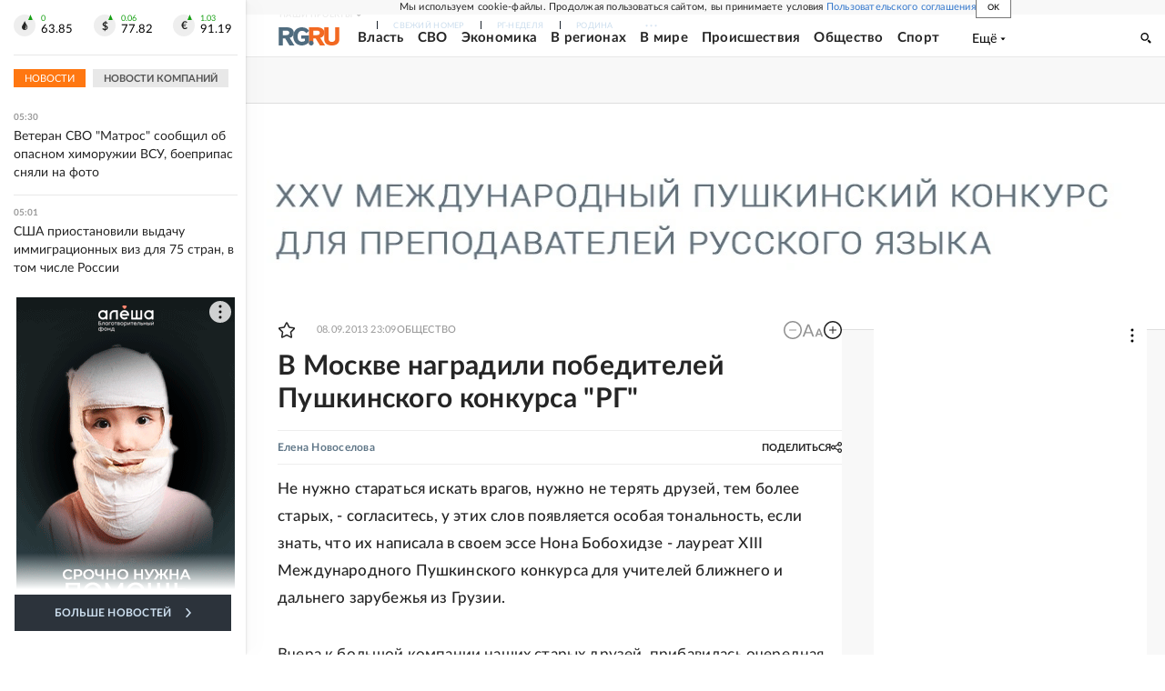

--- FILE ---
content_type: text/html
request_url: https://tns-counter.ru/nc01a**R%3Eundefined*rg_ru/ru/UTF-8/tmsec=mx3_rg_ru/532138841***
body_size: 17
content:
BFB2750A69703A5EG1768962654:BFB2750A69703A5EG1768962654

--- FILE ---
content_type: text/css; charset=UTF-8
request_url: https://cdnfiles.rg.ru/_next/static/css/31901084327d29bd.css
body_size: 13243
content:
.FooterMainMenu_root__bH3_7{padding:40px 0 20px;display:none}.FooterMainMenu_items___EGx5{display:flex;align-items:center;align-content:center;justify-content:space-between}.FooterMainMenu_item__pbmHQ{margin-left:24px}.FooterMainMenu_item__pbmHQ:first-child{margin-left:0;padding-top:0}.FooterMainMenu_link__hWVmf{white-space:nowrap;text-transform:uppercase;text-decoration:none;font-size:12px;font-weight:700;color:#252525}@media screen and (min-width:768px){.FooterMainMenu_root__bH3_7{display:block;padding:44px 0 48px}}@media screen and (min-width:990px){.FooterMainMenu_items___EGx5{display:block}.FooterMainMenu_link__hWVmf{font-size:13px}.FooterMainMenu_item__pbmHQ{display:block;margin-left:0;padding:16px 0;line-height:1}}@media screen and (min-width:1280px){.FooterMainMenu_link__hWVmf{font-size:13px;line-height:13px}}@media screen and (min-width:1680px){.FooterMainMenu_item__pbmHQ{padding:12px 0}}@media print{.FooterMainMenu_item__pbmHQ,.FooterMainMenu_items___EGx5,.FooterMainMenu_root__bH3_7{display:block}.FooterMainMenu_item__pbmHQ{margin-left:0;padding:16px 0}.FooterMainMenu_item__pbmHQ:first-child{padding:0 0 16px}.FooterMainMenu_link__hWVmf{font-size:13px;line-height:13px}}.CarouselScroller_root__A5ie_{position:relative;overflow:hidden;border-bottom:1px solid #e8e8e8;border-top:1px solid #e8e8e8}.CarouselScroller_root__A5ie_ ::-webkit-scrollbar,.CarouselScroller_root__A5ie_ ::-webkit-scrollbar-button{width:0;height:0}.CarouselScroller_content__0Yc6X{overflow-x:scroll;overflow-y:hidden;display:flex;align-items:center;-webkit-overflow-scrolling:touch;white-space:nowrap;min-height:110px}.CarouselScroller_content__0Yc6X:after,.CarouselScroller_content__0Yc6X:before{content:"";position:absolute;top:0;left:-16px;width:16px;height:100%;pointer-events:none;box-shadow:10px 0 13px 0 #fff}.CarouselScroller_content__0Yc6X:after{margin-left:100%;left:0;box-shadow:-10px 0 13px 0 #fff}.CarouselScroller_item__YJWeG{display:inline-block;vertical-align:middle;line-height:1;margin-left:66px}.CarouselScroller_item__YJWeG:first-child{margin-left:0}.CarouselScroller_image__sHAV7{display:inline-block;line-height:1;vertical-align:middle;background-repeat:no-repeat}@media screen and (min-width:768px){.CarouselScroller_content__0Yc6X{min-height:91px;padding:0 15px}.CarouselScroller_item__YJWeG{margin-left:74px}}@media screen and (min-width:990px){.CarouselScroller_content__0Yc6X{min-height:103px;padding:0 20px}.CarouselScroller_item__YJWeG{margin-left:128px}}@media screen and (min-width:1280px){.CarouselScroller_root__A5ie_{max-height:107px;overflow:hidden}.CarouselScroller_content__0Yc6X{display:block;min-height:calc(100vw - 32px);max-height:calc(100vw - 32px);max-width:130px;overflow-y:auto;overflow-x:hidden;transform-origin:right top;transform:rotate(-90deg) translateY(-127px)}.CarouselScroller_content__0Yc6X:after,.CarouselScroller_content__0Yc6X:before{display:none}.CarouselScroller_item__YJWeG{display:flex;align-items:center;align-content:center;justify-content:center;max-width:107px;min-width:107px;max-height:107px;min-height:107px;transform-origin:right top;transform:rotate(90deg) translateX(137px);margin-left:0;margin-top:109px}.CarouselScroller_item__YJWeG:first-child{margin-top:0}.CarouselScroller_item__YJWeG:nth-child(2),.CarouselScroller_item__YJWeG:nth-child(3),.CarouselScroller_item__YJWeG:nth-child(4){margin-top:114px}.CarouselScroller_item__YJWeG:nth-child(5){margin-top:100px}}@media screen and (min-width:1680px){.CarouselScroller_root__A5ie_{max-height:123px}.CarouselScroller_content__0Yc6X{min-height:100vw;max-height:100vw;transform:rotate(-90deg) translateY(-100px)}.CarouselScroller_item__YJWeG{margin-top:195px;transform:rotate(90deg) translateX(118px)}.CarouselScroller_item__YJWeG:nth-child(2),.CarouselScroller_item__YJWeG:nth-child(3),.CarouselScroller_item__YJWeG:nth-child(4){margin-top:208px}.CarouselScroller_item__YJWeG:nth-child(5){margin-top:194px}}@media print{.CarouselScroller_content__0Yc6X{justify-content:space-between}}.CategoryMenu_root__Y6HVQ{padding:22px 0}.CategoryMenu_title__Zy4u2{font-size:10px;font-weight:700;text-transform:uppercase;color:#252525;border-bottom:2px solid #252525;line-height:18px}.CategoryMenu_static__2z_iH .CategoryMenu_title__Zy4u2{border-bottom:2px solid #607788}.CategoryMenu_items__mDQsI{display:flex;flex-wrap:wrap;justify-content:space-between}.CategoryMenu_item__YSXjs{flex-basis:48%;border-bottom:1px solid #ddd}.CategoryMenu_theme__sldDg .CategoryMenu_item__YSXjs:last-child,.CategoryMenu_theme__sldDg .CategoryMenu_item__YSXjs:nth-child(9){border-bottom:none}.CategoryMenu_static__2z_iH{padding-bottom:10px}.CategoryMenu_joint__svU0_ .CategoryMenu_item__YSXjs:last-child,.CategoryMenu_joint__svU0_ .CategoryMenu_item__YSXjs:nth-child(7){border-bottom:none}.CategoryMenu_joint__svU0_,.CategoryMenu_static__2z_iH{padding-top:0}.CategoryMenu_link__B6rhn{display:inline-block;font-size:13px;text-decoration:none;color:#252525;padding:16px 0;line-height:26px}.CategoryMenu_static__2z_iH .CategoryMenu_item__YSXjs:nth-child(7),.CategoryMenu_static__2z_iH .CategoryMenu_item__YSXjs:nth-child(8){border-bottom:none}.CategoryMenu_linkstatic__QxR8q{color:#607788}@media screen and (min-width:768px){.CategoryMenu_root__Y6HVQ{padding:0}.CategoryMenu_link__B6rhn{padding:13px 0}.CategoryMenu_static__2z_iH .CategoryMenu_item__YSXjs{flex-basis:29.5%}.CategoryMenu_static__2z_iH .CategoryMenu_item__YSXjs:nth-child(6){border-bottom:none}.CategoryMenu_static__2z_iH .CategoryMenu_items__mDQsI{justify-content:flex-start}.CategoryMenu_static__2z_iH .CategoryMenu_item__YSXjs{margin-right:30px}.CategoryMenu_static__2z_iH .CategoryMenu_item__YSXjs:nth-child(3),.CategoryMenu_static__2z_iH .CategoryMenu_item__YSXjs:nth-child(6){margin-right:0}}@media screen and (min-width:990px){.CategoryMenu_item__YSXjs{flex-basis:47.5%}.CategoryMenu_static__2z_iH .CategoryMenu_item__YSXjs:nth-child(7) .CategoryMenu_link__B6rhn,.CategoryMenu_static__2z_iH .CategoryMenu_item__YSXjs:nth-child(8) .CategoryMenu_link__B6rhn{padding-bottom:0}.CategoryMenu_static__2z_iH .CategoryMenu_item__YSXjs{margin-right:32px}}@media screen and (min-width:1280px){.CategoryMenu_static__2z_iH .CategoryMenu_item__YSXjs{flex-basis:30%;margin-right:29px}.CategoryMenu_link__B6rhn{padding:14px 0}.CategoryMenu_static__2z_iH .CategoryMenu_item__YSXjs:nth-child(3),.CategoryMenu_static__2z_iH .CategoryMenu_item__YSXjs:nth-child(6){margin-right:0}.CategoryMenu_static__2z_iH .CategoryMenu_items__mDQsI{justify-content:flex-start}.CategoryMenu_item__YSXjs{flex-basis:47%}.CategoryMenu_static__2z_iH .CategoryMenu_item__YSXjs:nth-child(7),.CategoryMenu_static__2z_iH .CategoryMenu_item__YSXjs:nth-child(8){border-bottom:none}}@media screen and (min-width:1680px){.CategoryMenu_static__2z_iH .CategoryMenu_items__mDQsI{justify-content:space-between}.CategoryMenu_link__B6rhn{padding:13px 0}.CategoryMenu_items__mDQsI{padding-top:15px}.CategoryMenu_joint__svU0_ .CategoryMenu_item__YSXjs:nth-child(odd){flex-basis:55%}.CategoryMenu_joint__svU0_ .CategoryMenu_item__YSXjs:nth-child(2n){flex-basis:39%}.CategoryMenu_theme__sldDg .CategoryMenu_item__YSXjs:nth-child(odd){flex-basis:44%}.CategoryMenu_theme__sldDg .CategoryMenu_item__YSXjs:nth-child(2n){flex-basis:51%}.CategoryMenu_static__2z_iH .CategoryMenu_item__YSXjs,.CategoryMenu_static__2z_iH .CategoryMenu_item__YSXjs:nth-child(3),.CategoryMenu_static__2z_iH .CategoryMenu_item__YSXjs:nth-child(6){margin-right:0}.CategoryMenu_static__2z_iH .CategoryMenu_item__YSXjs:nth-child(odd){flex-basis:39%}.CategoryMenu_static__2z_iH .CategoryMenu_item__YSXjs:nth-child(2n){flex-basis:54%}.CategoryMenu_static__2z_iH .CategoryMenu_item__YSXjs:nth-child(6){border-bottom:1px solid #ddd}}@media print{.CategoryMenu_root__Y6HVQ{padding:0}.CategoryMenu_items__mDQsI{padding-top:15px}.CategoryMenu_theme__sldDg .CategoryMenu_item__YSXjs:nth-child(odd){flex-basis:44%}.CategoryMenu_theme__sldDg .CategoryMenu_item__YSXjs:nth-child(2n){flex-basis:51%}.CategoryMenu_theme__sldDg .CategoryMenu_item__YSXjs:last-child,.CategoryMenu_theme__sldDg .CategoryMenu_item__YSXjs:nth-child(8){border-bottom:none}.CategoryMenu_joint__svU0_ .CategoryMenu_item__YSXjs:nth-child(odd){flex-basis:55%}.CategoryMenu_joint__svU0_ .CategoryMenu_item__YSXjs:nth-child(2n){flex-basis:39%}.CategoryMenu_joint__svU0_ .CategoryMenu_item__YSXjs:last-child,.CategoryMenu_joint__svU0_ .CategoryMenu_item__YSXjs:nth-child(7){border-bottom:none}.CategoryMenu_static__2z_iH .CategoryMenu_item__YSXjs:nth-child(odd){flex-basis:39%}.CategoryMenu_static__2z_iH .CategoryMenu_item__YSXjs:nth-child(2n){flex-basis:54%}.CategoryMenu_static__2z_iH .CategoryMenu_item__YSXjs:nth-child(6){border-bottom:1px solid #ddd}.CategoryMenu_link__B6rhn{padding:13px 0}}.Subscribe_root__oarin{font-size:13px;padding:0 0 14px;margin:0 auto;min-width:280px}.Subscribe_line__akd7F{display:flex;align-content:center;align-items:center}.Subscribe_title__JB84L{color:#607788;line-height:14px}.Subscribe_line__akd7F{margin-bottom:10px}.Subscribe_itemRight__Q0Hkz{margin-left:auto}.Subscribe_infoButton__gXOau{display:flex;justify-content:center;align-items:center;position:relative;width:20px;height:20px;border-radius:50%;background:#607788;outline:none;border:0;text-align:center}.Subscribe_infoButtonText__ZNn9d{display:inline-block;font-weight:700;color:#fff;line-height:1;position:relative;top:1px}.Subscribe_tooltip__f_s7U{padding:8px;position:absolute;top:-85px;left:-150px;min-width:150px;background:#fff;pointer-events:none;opacity:0;border-radius:2px;visibility:hidden;transition:opacity .5s linear;box-shadow:0 0 6px 0 #607788}.Subscribe_tooltipShow___empa{opacity:1;visibility:visible}.Subscribe_subscribeButton__NAjvI{font-weight:400;width:100%;margin:0 auto;display:block;color:#fff;background:linear-gradient(272.68deg,#ee6911,#ed872d 100%,#ee8830 0);outline:none;border:0;height:32px;line-height:32px;cursor:pointer;line-height:1}@media screen and (min-width:768px){.Subscribe_root__oarin{padding-bottom:11px;max-width:148px;min-width:auto;margin:0}.Subscribe_title__JB84L{max-width:107px}.Subscribe_line__akd7F{margin-bottom:9px}.Subscribe_tooltip__f_s7U{top:-116px;left:-135px;top:-100px;left:-150px}}@media screen and (min-width:1280px){.Subscribe_title__JB84L{max-width:110px}.Subscribe_root__oarin{padding-bottom:0;width:100%}.Subscribe_line__akd7F{margin-bottom:0}.Subscribe_line__akd7F:first-child{margin-bottom:9px}}@media screen and (min-width:1680px){.Subscribe_root__oarin{display:flex}.Subscribe_itemRight__Q0Hkz{margin-left:0}.Subscribe_line__akd7F{justify-content:space-between}.Subscribe_line__akd7F:first-child{margin-left:0;margin-bottom:7px}.Subscribe_line__akd7F:last-child{margin-left:0}.Subscribe_title__JB84L{max-width:171px}.Subscribe_tooltip__f_s7U{top:-90px}}@media print{.Subscribe_root__oarin{display:flex;min-width:auto;margin:0}.Subscribe_line__akd7F{justify-content:space-between}.Subscribe_line__akd7F:first-child{margin-bottom:7px;margin-left:0}.Subscribe_title__JB84L{max-width:171px}.Subscribe_itemRight__Q0Hkz{margin-left:0}}.FooterSubMenu_root___bJqD{font-size:13px;padding:14px 0 21px;border-top:1px solid #f2f2f2;border-bottom:1px solid #f2f2f2}.FooterSubMenu_item__L6oV1{display:block;text-align:center;margin-top:10px}.FooterSubMenu_item__L6oV1:first-child{margin-top:0}.FooterSubMenu_link__ejucF{color:#607788;text-decoration:none}@media screen and (min-width:768px){.FooterSubMenu_root___bJqD{padding:16px 0}.FooterSubMenu_items__5yqon{display:flex;justify-content:center;align-items:center;align-content:center}.FooterSubMenu_item__L6oV1{position:relative;margin-top:0;text-align:left;display:flex}.FooterSubMenu_item__L6oV1:first-child{margin-left:0}.FooterSubMenu_item__L6oV1:before{content:"|";display:inline-block;color:#607788}.FooterSubMenu_item__L6oV1:first-child:before{display:none}.FooterSubMenu_item__L6oV1{margin-left:14px}.FooterSubMenu_item__L6oV1:before{margin-right:14px}}@media screen and (min-width:990px){.FooterSubMenu_item__L6oV1{margin-left:32px}.FooterSubMenu_item__L6oV1:before{margin-right:32px}}@media screen and (min-width:1280px){.FooterSubMenu_items__5yqon{justify-content:center;align-content:center}}@media screen and (min-width:1680px){.FooterSubMenu_item__L6oV1{margin-left:40px}.FooterSubMenu_item__L6oV1:before{margin-right:40px}.FooterSubMenu_items__5yqon{height:100%;margin-left:-64px}.FooterSubMenu_item__L6oV1:first-child{margin-left:-7px}}@media print{.FooterSubMenu_items__5yqon{display:flex;align-items:center;justify-content:center;height:100%;margin-left:-150px}.FooterSubMenu_item__L6oV1{position:relative;margin-top:0;margin-left:10px;text-align:left;display:flex}.FooterSubMenu_item__L6oV1:first-child{margin-left:-7px}.FooterSubMenu_item__L6oV1:last-child:before{content:"|";display:inline-block;color:#607788;margin-right:10px}}.RSSlink_root__YrQEy{display:flex}.RSSlink_link___J4NU{display:flex;align-content:center;align-items:center;font-size:14px;text-transform:uppercase;text-decoration:none;color:#252525;line-height:1}.RSSlink_text__pd_wL{line-height:1}.RSSlink_icon__1dvVv{position:relative;top:-2px;width:12px;height:12px;margin-right:1px}.RSSlink_icon__1dvVv svg{top:0;left:0;position:absolute;width:100%;height:100%;fill:#f71}.Phones_root__5C7_i{font-size:13px;line-height:1;display:flex}.Phones_item__dgwZx{margin-left:0}.Phones_itemIcon__zXyuC{position:relative;top:13px;margin-right:3px}.Phones_itemPhone__e90OV{flex-grow:0;margin-top:14px}.Phones_icon__LzdnT{position:relative;width:13px;height:13px}.Phones_icon__LzdnT svg{width:100%;height:100%;position:absolute;top:0;left:0;fill:#607788}.Phones_phone__w_K1j{display:block;white-space:nowrap;text-decoration:none;color:#607788;margin-bottom:5px}@media screen and (min-width:768px){.Phones_root__5C7_i{align-items:flex-start;justify-content:flex-end}.Phones_itemPhone__e90OV{margin-top:2px}.Phones_itemIcon__zXyuC{top:1px}}@media screen and (min-width:990px){.Phones_root__5C7_i{justify-content:flex-start;margin-left:10px}.Phones_itemIcon__zXyuC{margin-right:4px}}@media screen and (min-width:1280px){.Phones_root__5C7_i{justify-content:flex-start;margin-left:0}.Phones_itemIcon__zXyuC{margin-right:4px;margin-top:3px;top:-3px}.Phones_phone__w_K1j{margin-bottom:11px}}@media screen and (min-width:1680px){.Phones_root__5C7_i{margin-left:20px}.Phones_itemPhone__e90OV{display:flex;flex-direction:column}.Phones_phone__w_K1j{margin-right:8px}}@media print{.Phones_root__5C7_i{align-items:flex-start;justify-content:flex-start;margin-left:20px}.Phones_itemIcon__zXyuC{margin-top:3px;margin-right:4px;top:-3px}.Phones_itemPhone__e90OV{margin-top:2px;display:flex;flex-direction:column}.Phones_phone__w_K1j{margin-right:8px;margin-bottom:11px}}.Email_root__bMxpR{font-size:13px;line-height:16px}.Email_link__rZ5zP{text-decoration:none;color:#607788;display:flex}.Email_icon__BKTu0{position:relative;width:14px;height:14px;margin-right:2px}.Email_icon__BKTu0 svg{position:absolute;top:0;left:0;width:100%;height:100%;fill:#607788}@media screen and (min-width:768px){.Email_link__rZ5zP{justify-content:flex-start}}@media screen and (min-width:990px){.Email_icon__BKTu0{margin-right:4px}}@media screen and (min-width:1680px){.Email_root__bMxpR{margin-left:23px}}@media print{.Email_root__bMxpR{margin-left:23px}.Email_link__rZ5zP{justify-content:flex-start}.Email_icon__BKTu0{margin-right:4px}}.FooterSocials_socialItem__zc9b7,.FooterSocials_socials__5acUD{display:flex;align-items:center;align-content:center;justify-content:center}.FooterSocials_socialItem__zc9b7{border:0;min-width:24px;min-height:24px;line-height:1;border-radius:12px;margin:0 0 0 12px;padding:0;outline:none;text-align:center;cursor:pointer;opacity:.9;transition:opacity .2s ease-in}.FooterSocials_socialItem__zc9b7:hover{opacity:1}.FooterSocials_socialItem__zc9b7:first-child{margin-left:0}.FooterSocials_socialItemIcon__Er_Xm{display:block;position:relative;margin:0 auto}.FooterSocials_vkItemIcon__pZq0d{width:12px;height:7px}.FooterSocials_okItemIcon__Lnqqc{width:10px;height:14px}.FooterSocials_telItemIcon__JuOos{position:relative;left:-1px;width:12px;height:10px}.FooterSocials_rutubeItemIcon__5LbU5{position:relative;top:-1px;width:12px;height:12px}.FooterSocials_dzenItemIcon__IMU1q{width:24px;height:24px}.FooterSocials_flipItemIcon__bafJA{width:10px;height:10px}.FooterSocials_telegramItemIcon__O0MBJ{width:14.4px;height:12px;position:relative;right:1px}.FooterSocials_podcastsItemIcon__YaITm{width:19.2px;height:7.5px}.FooterSocials_tenchatItemIcon__vyRFa{width:24px;height:24px}.FooterSocials_maxItemIcon__O2tKL{width:14px;height:14px}.FooterSocials_socialItemIcon__Er_Xm svg{position:absolute;top:0;left:0;width:100%;height:100%;fill:#fff}@media screen and (min-width:768px){.FooterSocials_socials__5acUD{flex-wrap:wrap;justify-content:flex-end}.FooterSocials_socialItem__zc9b7{margin-bottom:8px;margin-left:8px}}@media screen and (min-width:990px){.FooterSocials_socials__5acUD{flex-wrap:wrap}.FooterSocials_socialItem__zc9b7{margin-bottom:0;margin-left:12px}}@media screen and (min-width:1280px){.FooterSocials_socialItem__zc9b7{margin-left:11px}}@media print{.FooterSocials_socials__5acUD{flex-wrap:wrap;justify-content:flex-end}.FooterSocials_socialItem__zc9b7{margin-bottom:6px;margin-left:11px}}.LinksOfAuthor_item__H_l7e{font-weight:700;margin-right:4px;text-decoration:none;color:#5d6f7b}.ArticleContentTitle_root__V4iZP{display:flex;flex-direction:column;gap:16px}.ArticleContentTitle_wrapper__55H9e{display:flex;flex-wrap:wrap;gap:8px}.ArticleContentTitle_label__LC2yB{flex-basis:100%}.ArticleContentTitle_label__LC2yB span{display:block;width:-moz-fit-content;width:fit-content;color:#fff;background:#fbba00;padding:0 8px;border-radius:8px}.ArticleContentTitle_authors__7ReVz,.ArticleContentTitle_label__LC2yB span{text-transform:uppercase;line-height:19px;font-size:10px;font-weight:700;letter-spacing:.02em}.ArticleContentTitle_authors__7ReVz{display:flex;align-items:center;color:#00a552;gap:8px}.ArticleContentTitle_authors__7ReVz:before{content:"";display:block;background:#292634;opacity:.2;border-radius:50%;width:8px;height:8px}.ArticleContentTitle_authors__7ReVz a{color:inherit;font-size:inherit;font-weight:inherit;line-height:inherit;letter-spacing:inherit}.ArticleContentTitle_title__uZdJ5{color:#292634;font-size:24px;font-weight:700;line-height:34px;letter-spacing:0;margin:0}.ArticleContentTitle_lead__C1Yyv{color:#292634;font-size:16px;font-weight:500;line-height:29px;letter-spacing:0;margin:0}@media screen and (min-width:768px){.ArticleContentTitle_root__V4iZP{gap:28px}.ArticleContentTitle_authors__7ReVz,.ArticleContentTitle_date__2Jnnr,.ArticleContentTitle_wrapper__55H9e{gap:16px}.ArticleContentTitle_label__LC2yB{flex-basis:auto;padding-right:4px}.ArticleContentTitle_authors__7ReVz,.ArticleContentTitle_label__LC2yB span{font-size:12px;line-height:22px}.ArticleContentTitle_date__2Jnnr{font-size:12px;line-height:22px;font-weight:400}.ArticleContentTitle_title__uZdJ5{font-size:34px;line-height:48px}.ArticleContentTitle_lead__C1Yyv{font-size:20px;line-height:36px}}@media screen and (min-width:1280px){.ArticleContentTitle_lead__C1Yyv{font-size:22px;line-height:40px}}@media screen and (min-width:1680px){.ArticleContentTitle_root__V4iZP{gap:32px}.ArticleContentTitle_title__uZdJ5{font-size:48px;line-height:67px}.ArticleContentTitle_lead__C1Yyv{font-size:26px;line-height:47px}}.rcIncut_root__dgGbJ{display:flex;flex-direction:column;clear:both;text-decoration:none;text-align:left;gap:16px;padding:24px 0;margin-bottom:20px;border-top:1px solid #e5e5e8;border-bottom:1px solid #e5e5e8}.rcIncut_imageLink__twUsu{overflow:hidden;display:block;flex-shrink:0;border-radius:8px;width:120px;height:80px}.rcIncut_image__f9IeY{object-fit:cover;width:100%;height:100%}.rcIncut_content__BIRld{display:flex;flex-direction:column;width:100%;gap:10px}.rcIncut_label__SJ3QS{text-transform:uppercase;text-decoration:none;color:#00a552;font-size:10px;font-weight:700;line-height:14px;letter-spacing:.03em}.rcIncut_title__klgIf{text-align:left;font-size:16px;font-weight:500;line-height:22px}.rcIncut_subTitle__grokx,.rcIncut_title__klgIf{text-decoration:none;color:#292634;letter-spacing:0}.rcIncut_subTitle__grokx{font-size:14px;font-weight:400;line-height:140%}.rcIncut_wrapper__nsTJE{display:flex;flex-direction:column;gap:4px;line-height:1.4}@media screen and (min-width:768px){.rcIncut_root__dgGbJ{flex-direction:row-reverse;justify-content:space-between;gap:32px;padding:32px;margin-bottom:24px}.rcIncut_imageLink__twUsu{width:164px;height:110px}.rcIncut_content__BIRld{flex-direction:column-reverse;justify-content:space-between}.rcIncut_title__klgIf{font-size:18px;line-height:25px}.rcIncut_subTitle__grokx{font-size:16px}}@media screen and (min-width:1280px){.rcIncut_title__klgIf{font-size:20px;line-height:28px}.rcIncut_subTitle__grokx{font-size:18px}}@media screen and (min-width:1680px){.rcIncut_root__dgGbJ{gap:40px;padding:40px;margin-bottom:32px}.rcIncut_label__SJ3QS{font-size:12px;line-height:17px}.rcIncut_title__klgIf{font-size:24px;line-height:38px}}.ArticleContentTmpl_root__sl85g{display:flex;flex-direction:column;gap:20px}.ArticleContentTmpl_imgWrapper__wjG6R{display:flex;flex-direction:column;gap:8px;width:100%}.ArticleContentTmpl_imgWrapper__wjG6R .ArticleContentTmpl_img__SUVXY{width:100%}.ArticleContentTmpl_imgCaption__BACMB{color:#292634;font-size:12px;font-weight:400;line-height:19px;letter-spacing:0;opacity:.5}@media screen and (min-width:768px){.ArticleContentTmpl_root__sl85g{gap:24px}.ArticleContentTmpl_imgWrapper__wjG6R{gap:16px}.ArticleContentTmpl_imgCaption__BACMB{font-size:14px;line-height:22px}}@media screen and (min-width:990px){.ArticleContentTmpl_imgCaption__BACMB{font-size:14px;line-height:22px}}@media screen and (min-width:1280px){.ArticleContentTmpl_root__sl85g{padding:0 64px}}@media screen and (min-width:1680px){.ArticleContentTmpl_root__sl85g{padding:0 137px;gap:32px}}.PublishAt_date__bB5S_{font-size:10px;font-weight:700;line-height:15px;letter-spacing:.05em;color:var(--text-primary80);text-transform:uppercase}.ArticleHead_root__V4GJS{margin-top:calc(0px - var(--header-height));padding-top:calc(20px + var(--header-height));padding-bottom:24px;background:var(--text-primary5);color:var(--text-primary)}.ArticleHead_section__sU_CM{display:flex;flex-direction:column;gap:24px}.ArticleHead_wrapper__TAbIj{display:flex;flex-direction:column;flex-wrap:wrap;position:relative;gap:8px}.ArticleHead_date__emixN{padding-right:80px}.ArticleHead_zoom__ecK_4{position:absolute;top:0;right:0}.ArticleHead_zoom__ecK_4 .ArticleHead_tooltip__Cq__5{font-size:10px;line-height:27px;background-color:var(--text-primary);color:var(--constant-white80);padding:0 12px}.ArticleHead_authors__e6JuG a{margin:0;font-size:10px;font-weight:700;line-height:15px;letter-spacing:.05em;color:var(--text-primary80);text-transform:uppercase;display:inline-block}.ArticleHead_authors__e6JuG>div{display:flex;flex-wrap:wrap;gap:4px}.ArticleHead_authors__e6JuG a:first-child:before{content:"Текст: "}.ArticleHead_label__18wA_{width:-moz-fit-content;width:fit-content;border:1px solid var(--text-primary10);font-size:10px;font-weight:400;line-height:13.66px;padding:4px 8px;margin-top:2px}.ArticleHead_title__hzda5{margin:0;font-size:24px;font-weight:500;line-height:31.2px}@media (hover:hover){.ArticleHead_wrapper__TAbIj .ArticleHead_zoom__ecK_4:hover button:not(:disabled) svg path{fill:var(--text-primary);opacity:.7}}@media screen and (min-width:768px){.ArticleHead_root__V4GJS{padding-top:calc(30px + var(--header-height))}.ArticleHead_wrapper__TAbIj{flex-direction:row;align-items:center;gap:20px}.ArticleHead_date__emixN{padding-right:0}.ArticleHead_zoom__ecK_4{position:relative}.ArticleHead_label__18wA_{margin:0}.ArticleHead_title__hzda5{font-size:36px;line-height:43.2px}}@media screen and (min-width:990px){.ArticleHead_root__V4GJS{padding-top:calc(50px + var(--header-height));padding-bottom:40px}.ArticleHead_title__hzda5{max-width:920px;font-size:40px;line-height:48px}}@media screen and (min-width:1440px){.ArticleHead_title__hzda5{max-width:1020px}}.Incut_root__KwoUT{display:flex;flex-direction:column;clear:both;text-decoration:none;text-align:left;gap:20px;padding:20px;margin:20px 0;background-color:var(--constant-white50);color:var(--text-primary)}.Incut_imageLink__oBike{overflow:hidden;display:block;flex-shrink:0;width:121px;height:76px}.Incut_image__1JBrd{object-fit:cover;transition:var(--transition-primary);width:100%;height:100%}.Incut_content__0FvSv{display:flex;flex-direction:column;width:100%;gap:16px}.Incut_title__mExMl{font-size:16px;font-weight:500;line-height:20.8px}.Incut_subTitle__pnPxI{font-size:14px;font-weight:400;line-height:140%}.Incut_label__R_Pgb{border:none;background:var(--text-primary5);transition:var(--transition-primary);width:-moz-fit-content;width:fit-content;cursor:pointer;color:inherit;padding:4px 8px;font-size:10px;font-weight:400;line-height:13.66px}.Incut_label__R_Pgb:first-letter{text-transform:uppercase}.Incut_wrapper__qJYD9{display:flex;flex-direction:column;gap:4px;line-height:1.4}@media (hover:hover){.Incut_label__R_Pgb:hover{background:var(--text-primary10)}.Incut_root__KwoUT:hover .Incut_image__1JBrd{transform:scale(1.05)}}@media screen and (min-width:768px){.Incut_root__KwoUT{flex-direction:row-reverse;justify-content:space-between;margin:24px 0}.Incut_imageLink__oBike{width:160px;height:100px}.Incut_content__0FvSv{justify-content:space-between}.Incut_title__mExMl{font-size:18px;line-height:23.4px}}@media screen and (min-width:990px){.Incut_root__KwoUT{margin:26px 0}}.ArticleTmplText_root___eMRM{display:flex;flex-direction:column;color:var(--text-primary);gap:20px}.ArticleTmplText_lead__GC9Vi{--font-size-zoom-gap:4;--font-size:16;--line-height:24;font-weight:600;margin:0;color:inherit}.ArticleTmplText_lead__GC9Vi *{color:inherit}.ArticleTmplText_imgWrapper__HqMvO{display:flex;flex-direction:column;gap:8px;width:100%;max-width:100%}.ArticleTmplText_imgWrapper__HqMvO .ArticleTmplText_img__90Xlt{width:100%}.ArticleTmplText_imgCaption__rbfPb{color:var(--text-primary80);font-size:12px;font-weight:400;line-height:16.8px;letter-spacing:.02em}.ArticleTmplText_imgCaption__rbfPb:before{content:"Фото: "}.ArticleTmplText_tags__ZZuAG{display:flex;flex-wrap:wrap;gap:4px}.ArticleTmplText_tag__0vwi5{border:none;text-decoration:none;background:var(--text-primary5);transition:var(--transition-primary);width:-moz-fit-content;width:fit-content;cursor:pointer;color:inherit;padding:4px 8px;font-size:10px;font-weight:400;line-height:13.66px}.ArticleTmplText_tag__0vwi5:first-letter{text-transform:uppercase}@media (hover:hover){.ArticleTmplText_tag__0vwi5:hover{background:var(--text-primary10)}}@media screen and (min-width:768px){.ArticleTmplText_root___eMRM{gap:24px}.ArticleTmplText_lead__GC9Vi{--font-size:20;--line-height:30;font-weight:600}.ArticleTmplText_imgWrapper__HqMvO{gap:12px}}@media screen and (min-width:990px){.ArticleTmplText_root___eMRM{gap:26px}}.ArticleContentTmplStyling_text__oEs2u{--font-size-zoom-gap:4;--font-size:16;--line-height:24;font-weight:400;color:var(--text-primary);position:relative}.ArticleContentTmplStyling_text__oEs2u a{color:inherit}.ArticleContentTmplStyling_text__oEs2u :is(h1,h2,h3,h4,h5,h6){font-weight:500;line-height:130%}.ArticleContentTmplStyling_text__oEs2u p{margin-top:0;margin-bottom:20px}.ArticleContentTmplStyling_text__oEs2u p:last-child{margin-bottom:0}.ArticleContentTmplStyling_text__oEs2u a{word-wrap:break-word}.ArticleContentTmplStyling_text__oEs2u .rg-video{max-width:100%}.ArticleContentTmplStyling_text__oEs2u .rg-lyrics p{margin-top:0;margin-bottom:0}.ArticleContentTmplStyling_text__oEs2u li[data-list=lyrics]{list-style-type:none}.ArticleContentTmplStyling_text__oEs2u .rg-lyrics>div{border-left:2px solid #d4d3d2;padding-left:17px;font-weight:500;font-style:italic}.ArticleContentTmplStyling_text__oEs2u .embed_video{width:100%;height:0;padding-bottom:57%;position:relative;overflow:hidden}.ArticleContentTmplStyling_text__oEs2u .embed_video>div{position:static!important}.ArticleContentTmplStyling_text__oEs2u .embed iframe,.ArticleContentTmplStyling_text__oEs2u .embed>div{width:100%}.ArticleContentTmplStyling_text__oEs2u .embed_video iframe{height:100%;position:absolute}.ArticleContentTmplStyling_text__oEs2u .article-img{display:flex;flex-direction:column;max-width:100%;margin-bottom:20px;gap:8px}.ArticleContentTmplStyling_text__oEs2u rg-photoreport{clear:both;display:block;margin-bottom:20px}.ArticleContentTmplStyling_text__oEs2u .article-img img{max-width:100%}.ArticleContentTmplStyling_text__oEs2u .article-img__info{display:inline-block;color:var(--text-primary80);width:100%;font-size:12px;font-weight:400;line-height:16.8px;letter-spacing:.02em;gap:3px}.ArticleContentTmplStyling_text__oEs2u .article-img__description{display:inline-block}.ArticleContentTmplStyling_text__oEs2u table{width:100%;margin:0 0 20px;table-layout:fixed;border-collapse:collapse}.ArticleContentTmplStyling_text__oEs2u td{border:1px solid #e8e8e8;padding:10px 16px;font-weight:400;font-size:15px;line-height:160%;word-break:break-all;vertical-align:top}.ArticleContentTmplStyling_text__oEs2u .ql-indent-1{padding-left:48px}.ArticleContentTmplStyling_text__oEs2u .ql-indent-2{padding-left:96px}.ArticleContentTmplStyling_text__oEs2u .ql-indent-3{padding-left:144px}.ArticleContentTmplStyling_text__oEs2u .ql-indent-4{padding-left:192px}.ArticleContentTmplStyling_text__oEs2u .ql-indent-5{padding-left:240px}.ArticleContentTmplStyling_text__oEs2u .ql-indent-6{padding-left:288px}.ArticleContentTmplStyling_text__oEs2u .ql-indent-7{padding-left:336px}.ArticleContentTmplStyling_text__oEs2u .ql-indent-8{padding-left:384px}.ArticleContentTmplStyling_text__oEs2u .ql-align-center{text-align:center}.ArticleContentTmplStyling_text__oEs2u .ql-align-right{text-align:right}.ArticleContentTmplStyling_text__oEs2u .ql-align-justify{text-align:justify}.ArticleContentTmplStyling_text__oEs2u rg-incut{display:none}.ArticleContentTmplStyling_text__oEs2u rg-incut[title]{display:block;position:relative}.ArticleContentTmplStyling_text__oEs2u .embed{margin:20px 0}.ArticleContentTmplStyling_text__oEs2u .lead{font-weight:700;margin-bottom:20px}.ArticleContentTmplStyling_text__oEs2u .Section{position:relative;font-size:18px;font-weight:500;line-height:23.4px;margin:20px 0;padding:18px 40px;text-align:center;clear:both}.ArticleContentTmplStyling_text__oEs2u .Section:after,.ArticleContentTmplStyling_text__oEs2u .Section:before{content:"";width:100%;margin:auto;position:absolute;right:0;left:0}.ArticleContentTmplStyling_text__oEs2u .Section:before{top:0;border-top:2px solid var(--text-primary10)}.ArticleContentTmplStyling_text__oEs2u .Section:after{bottom:0;border-bottom:2px solid var(--text-primary10)}.ArticleContentTmplStyling_text__oEs2u .incut{font-size:20px;font-weight:400;line-height:28px;padding-left:14px;margin:32px 0;border-left:3px solid #111638}.ArticleContentTmplStyling_text__oEs2u ol li{padding-left:1.5em}.ArticleContentTmplStyling_text__oEs2u ol>li[data-list=ordered]{list-style-type:none;counter-increment:list-0;counter-reset:list-1 list-2 list-3 list-4 list-5 list-6 list-7 list-8 list-9}.ArticleContentTmplStyling_text__oEs2u ol>li:before{width:1.2em;display:inline-block;white-space:nowrap;margin-left:-1.5em;margin-right:.3em;text-align:right;content:counter(list-0,decimal) ". "}.ArticleContentTmplStyling_text__oEs2u li.ql-indent-1{padding-left:4.5em}.ArticleContentTmplStyling_text__oEs2u li.ql-indent-2{padding-left:7.5em}.ArticleContentTmplStyling_text__oEs2u li.ql-indent-3{padding-left:10.5em}.ArticleContentTmplStyling_text__oEs2u li.ql-indent-4{padding-left:13.5em}.ArticleContentTmplStyling_text__oEs2u li.ql-indent-5{padding-left:16.5em}.ArticleContentTmplStyling_text__oEs2u li.ql-indent-6{padding-left:19.5em}.ArticleContentTmplStyling_text__oEs2u li.ql-indent-7{padding-left:22.5em}.ArticleContentTmplStyling_text__oEs2u li.ql-indent-8{padding-left:25.5em}.ArticleContentTmplStyling_text__oEs2u li.ql-indent-9{padding-left:28.5em}.ArticleContentTmplStyling_text__oEs2u ol>li.ql-indent-1{counter-increment:list-1;counter-reset:list-2 list-3 list-4 list-5 list-6 list-7 list-8 list-9}.ArticleContentTmplStyling_text__oEs2u ol>li.ql-indent-1:before{content:counter(list-1,lower-alpha) ". "}.ArticleContentTmplStyling_text__oEs2u ol>li.ql-indent-2{counter-reset:list-3 list-4 list-5 list-6 list-7 list-8 list-9;counter-increment:list-2}.ArticleContentTmplStyling_text__oEs2u ol>li.ql-indent-2:before{content:counter(list-2,lower-roman) ". "}.ArticleContentTmplStyling_text__oEs2u ol>li.ql-indent-3{counter-reset:list-4 list-5 list-6 list-7 list-8 list-9;counter-increment:list-3}.ArticleContentTmplStyling_text__oEs2u ol>li.ql-indent-3:before{content:counter(list-3,decimal) ". "}.ArticleContentTmplStyling_text__oEs2u ol>li.ql-indent-4{counter-reset:list-5 list-6 list-7 list-8 list-9;counter-increment:list-4}.ArticleContentTmplStyling_text__oEs2u ol>li.ql-indent-4:before{content:counter(list-4,lower-alpha) ". "}.ArticleContentTmplStyling_text__oEs2u ol>li.ql-indent-5{counter-reset:list-6 list-7 list-8 list-9;counter-increment:list-5}.ArticleContentTmplStyling_text__oEs2u ol>li.ql-indent-5:before{content:counter(list-5,lower-roman) ". "}.ArticleContentTmplStyling_text__oEs2u ol>li.ql-indent-6{counter-increment:list-6;counter-reset:list-7 list-8 list-9}.ArticleContentTmplStyling_text__oEs2u ol>li.ql-indent-6:before{content:counter(list-6,decimal) ". "}.ArticleContentTmplStyling_text__oEs2u ol>li.ql-indent-7{counter-reset:list-8 list-9;counter-increment:list-7}.ArticleContentTmplStyling_text__oEs2u ol>li.ql-indent-7:before{content:counter(list-7,lower-alpha) ". "}.ArticleContentTmplStyling_text__oEs2u ol>li.ql-indent-8{counter-reset:list-9;counter-increment:list-8}.ArticleContentTmplStyling_text__oEs2u ol>li.ql-indent-8:before{content:counter(list-7,lower-alpha) ". "}.ArticleContentTmplStyling_text__oEs2u ol>li.ql-indent-9{counter-increment:list-9}.ArticleContentTmplStyling_text__oEs2u ol>li.ql-indent-9:before{content:counter(list-9,decimal) ". "}@media screen and (min-width:320px) and (max-width:767px){.ArticleContentTmplStyling_text__oEs2u .embed:has(rg-widget[type=tax-calculator]){margin-left:-12px;margin-right:-12px}}@media screen and (min-width:768px){.ArticleContentTmplStyling_text__oEs2u{--font-size:18;--line-height:27}.ArticleContentTmplStyling_text__oEs2u .rg-lyrics>div{padding-left:23px}.ArticleContentTmplStyling_text__oEs2u .article-img,.ArticleContentTmplStyling_text__oEs2u .lead,.ArticleContentTmplStyling_text__oEs2u p,.ArticleContentTmplStyling_text__oEs2u rg-photoreport,.ArticleContentTmplStyling_text__oEs2u table{margin-bottom:24px}.ArticleContentTmplStyling_text__oEs2u .article-img_f_left{width:unset;float:left;margin-right:15px;margin-bottom:36px}.ArticleContentTmplStyling_text__oEs2u .article-img_f_right{width:unset;float:right;margin-left:15px;margin-bottom:36px}.ArticleContentTmplStyling_text__oEs2u .article-img_a_center img{width:auto;display:block;margin-left:auto;margin-right:auto}.ArticleContentTmplStyling_text__oEs2u .incut{font-size:26px;line-height:36.4px;padding-left:24px;margin:48px 0}.ArticleContentTmplStyling_text__oEs2u td{word-break:normal}.ArticleContentTmplStyling_text__oEs2u .Section{margin:24px 0}}@media screen and (min-width:990px){.ArticleContentTmplStyling_text__oEs2u .article-img,.ArticleContentTmplStyling_text__oEs2u .lead,.ArticleContentTmplStyling_text__oEs2u p,.ArticleContentTmplStyling_text__oEs2u rg-photoreport,.ArticleContentTmplStyling_text__oEs2u table{margin-bottom:26px}.ArticleContentTmplStyling_text__oEs2u .embed_video{padding-bottom:57%}.ArticleContentTmplStyling_text__oEs2u rg-incut[align=left]{float:left;margin-right:20px}.ArticleContentTmplStyling_text__oEs2u rg-incut[align=right]{float:right;margin-left:20px}.ArticleContentTmplStyling_text__oEs2u .incut{padding-left:40px;margin:50px 0}.ArticleContentTmplStyling_text__oEs2u .Section{margin:26px 0}}@media screen and (min-width:1280px){.ArticleContentTmplStyling_text__oEs2u{--line-height:32}.ArticleContentTmplStyling_text__oEs2u .rg-lyrics>div{padding-left:28px}.ArticleContentTmplStyling_text__oEs2u .embed_video{width:100%;padding-bottom:57%}.ArticleContentTmplStyling_text__oEs2u td{word-break:normal}}@media screen and (min-width:1680px){.ArticleContentTmplStyling_text__oEs2u .embed:has(rg-widget[type=tax-calculator]){margin-left:-117px;margin-right:-117px}}.ChannelButtonOld_item__Qgrx9{margin:16px 0}.ChannelButtonOld_link__3JM2x{color:#252525;display:flex;align-content:center;align-items:center;border:none;font:inherit;color:inherit;cursor:pointer;text-align:inherit;width:100%;padding:18px 20px 15px 16px;background-color:#fff;text-decoration:none;box-shadow:0 6px 15px rgba(0,0,0,.07)}.ChannelButtonOld_link__3JM2x>i,.ChannelButtonOld_link__3JM2x>span{flex-grow:1}.ChannelButtonOld_icon__qToLa{display:block;min-width:32px;min-height:32px;max-width:32px;max-height:32px;margin-right:12px}.ChannelButtonOld_icon__qToLa.ChannelButtonOld_telegram__IAVwa{position:relative;border-radius:50%;background-color:#0ab7ee}.ChannelButtonOld_icon__qToLa.ChannelButtonOld_dzen__p31ul svg{width:32px;height:32px}.ChannelButtonOld_icon__qToLa.ChannelButtonOld_telegram__IAVwa svg{width:15px;height:13px;position:absolute;top:9px;left:7px;fill:#fff;outline:none}.ChannelButtonOld_arrow__6msMF{margin-left:10px;display:block;position:relative;min-width:7px;min-height:14px;max-width:7px;max-height:14px}.ChannelButtonOld_arrow__6msMF svg{position:absolute;width:100%;height:100%;fill:#555}.ChannelButtonOld_title__cbk5W{display:block;font-size:15px;font-weight:700;text-transform:uppercase;letter-spacing:.03em}.ChannelButtonOld_subtitle__dtzCo{display:none;font-size:13px;font-weight:400;color:#555;letter-spacing:.01em}.ChannelButtonOld_button__zQbMN{display:none;text-align:center;font-size:13px;min-width:138px;min-height:40px;max-width:138px;max-height:40px;color:#fff}.ChannelButtonOld_button__zQbMN.ChannelButtonOld_dzen__p31ul{background-color:#2c3036}.ChannelButtonOld_button__zQbMN.ChannelButtonOld_telegram__IAVwa{background-color:#0ab7ee}.ChannelButtonOld_link__3JM2x:hover .ChannelButtonOld_button__zQbMN.ChannelButtonOld_dzen__p31ul{background-color:#1a1d21}.ChannelButtonOld_link__3JM2x:hover .ChannelButtonOld_button__zQbMN.ChannelButtonOld_telegram__IAVwa{background-color:#0492bf}@media screen and (min-width:768px){.ChannelButtonOld_item__Qgrx9{margin:20px 0}.ChannelButtonOld_title__cbk5W{margin-bottom:2px}.ChannelButtonOld_subtitle__dtzCo{display:block;line-height:16px}}@media screen and (min-width:990px){.ChannelButtonOld_link__3JM2x{padding:18px 16px 15px}.ChannelButtonOld_title__cbk5W{font-size:16px}.ChannelButtonOld_button__zQbMN{display:flex;align-items:center;justify-content:center;min-width:118px;max-width:118px;min-height:32px;max-height:32px;margin-left:16px;letter-spacing:.02em;line-height:1}.ChannelButtonOld_arrow__6msMF{display:none}}@media screen and (min-width:1280px){.ChannelButtonOld_item__Qgrx9{margin:32px 0}.ChannelButtonOld_link__3JM2x{padding:18px 12px 15px 16px}}@media screen and (min-width:1680px){.ChannelButtonOld_item__Qgrx9{margin:32px 60px}.ChannelButtonOld_link__3JM2x{padding:18.5px 24px 18.5px 20px}.ChannelButtonOld_icon__qToLa{margin-right:12px}.ChannelButtonOld_icon__qToLa.ChannelButtonOld_telegram__IAVwa svg{top:9px;left:7px;width:15px;height:12px}.ChannelButtonOld_button__zQbMN{min-width:138px;max-width:138px}}@media print{.ChannelButtonOld_item__Qgrx9{display:none}}.NewsItemOfList_root__Z94yZ{display:flex;flex-direction:column;text-decoration:none;color:#040622;gap:8px}.NewsItemOfList_dateLink__GUtvB{color:#9a9a9a;font-size:12px;font-weight:400;line-height:14px}.NewsItemOfList_titleWrapper__Y4feN{display:flex;flex-direction:column;gap:8px}.NewsItemOfList_title___ekYT{font-size:14px;font-weight:400;line-height:20px;color:inherit;transition:color .3s}.NewsItemOfList_description__FqxOy,.NewsItemOfList_label__7AF5V{font-size:12px;font-weight:400;line-height:19.6px;opacity:.8;color:inherit;transition:color .3s}.ForumPageArticleSocials_socials__ZP7KO{padding:0 0 30px;margin:0 30px;border-bottom:1px solid hsla(47,58%,91%,.05);display:flex;justify-content:flex-start}.ForumPageArticleSocials_socials__ZP7KO.ForumPageArticleSocials_hasBorder__GlM7F{width:240px}.ForumPageArticleSocials_socialItem__qrT5h{width:30px;height:30px;position:relative;display:flex;justify-content:center;align-items:center;line-height:1;margin:0 20px 0 4px;padding:0;outline:none;text-align:center;cursor:pointer;transition:opacity .2s ease-in}.ForumPageArticleSocials_socialItem__qrT5h:hover svg{opacity:.6!important}.ForumPageArticleSocials_hasBorder__GlM7F .ForumPageArticleSocials_socialItem__qrT5h{border:1px solid;border-radius:100%}.ForumPageArticleSocials_hasBorder__GlM7F .ForumPageArticleSocials_socialItem__qrT5h:hover{opacity:.6}.ForumPageArticleSocials_socialItem__qrT5h:first-child{margin-left:0}.ForumPageArticleSocials_socialItemIcon__k2Pep{display:block;position:relative;margin:0 auto}.ForumPageArticleSocials_vkItemIcon__Fh6fF{width:15px;height:9px}.ForumPageArticleSocials_okItemIcon__WKbi4{width:10px;height:16px}.ForumPageArticleSocials_telegramItemIcon__HVKpk{width:30px;height:30px;position:relative;right:1.5px;top:1px}.ForumPageArticleSocials_hasBorder__GlM7F .ForumPageArticleSocials_telegramItemIcon__HVKpk{width:26px;height:15px}.ForumPageArticleSocials_socialItemIcon__k2Pep svg{position:absolute;top:0;left:0;width:100%;height:100%;fill:#666;transition:fill .5s}@media screen and (min-width:1280px){.ForumPageArticleSocials_socials__ZP7KO{margin:0 30px}}.ForumNewsList_list___q9YY{height:100%}.FooterCounters_root__tZHB7{display:flex;align-items:center;align-content:center;justify-content:center;padding-top:20px;padding-bottom:10px}.FooterCounters_root__tZHB7>.FooterCounters_item__XvZfZ{margin-left:8px}.FooterCounters_root__tZHB7>.FooterCounters_item__XvZfZ:first-child{margin-left:0}.FooterCounters_hidden__gyZ67{display:none}@media screen and (min-width:768px){.FooterCounters_root__tZHB7{justify-content:flex-end}}@media screen and (min-width:990px){.FooterCounters_root__tZHB7{padding-top:0}}.FooterSocials_root__NOAdu{display:flex;gap:30px;justify-content:center}.FooterSocials_root__NOAdu svg{height:15px;width:20px}.FooterSocials_okItemIcon__yMw5r svg{height:20px;width:12px}.FooterSocials_vkItemIcon__K9VsL svg{height:11px;width:20px}.ButtonUp_root__uUclv{position:fixed;bottom:0;right:0;cursor:pointer;height:60px;width:60px;display:block;z-index:1000;opacity:0}.ButtonUp_visible__2DMwT{animation:ButtonUp_fadeIn__wLQw9 1s forwards}.ButtonUp_image__IXAye{height:100%;width:100%;background-image:url(/images/vostokforum/button_up_hover.png);background-size:cover;display:block;transition:.3s ease}.ButtonUp_image__IXAye:after{background-image:url(/images/vostokforum/button_up.png);opacity:0}@keyframes ButtonUp_fadeIn__wLQw9{0%{opacity:0}to{opacity:1}}.ButtonUp_image__IXAye:hover{background-image:url(/images/vostokforum/button_up.png)}@media screen and (min-width:768px){.ButtonUp_root__uUclv{height:120px;width:120px}}@media screen and (min-width:990px){.ButtonUp_root__uUclv{bottom:20px;right:20px}}.AddToFavorites_root__9jP4b{width:124px;height:24px;transition:.5s;font-weight:700;font-size:11px;letter-spacing:.02em;padding:0;margin:0;line-height:24px;border:1px solid #ccc;text-align:center;background:#fff;font-style:normal;text-transform:uppercase;color:#252525;cursor:pointer}.AddToFavorites_isLoading__DNsNm{opacity:.5;pointer-events:none}.AddToFavorites_root__9jP4b svg{width:11px;height:10px;margin-right:4px;transition:.5s;fill:#252525}.AddToFavorites_root__9jP4b:after{content:"в избранное"}.AddToFavorites_root__9jP4b.AddToFavorites_isAdd__CHV7S:after{content:"в избранном"}.AddToFavorites_root__9jP4b.AddToFavorites_isAdd__CHV7S svg{fill:#f71}.AddToFavorites_root__9jP4b:disabled{opacity:.5;cursor:no-drop}@media screen and (min-width:768px){.AddToFavorites_root__9jP4b:hover:not(:disabled){background-color:#f71;border-color:#f71;color:#fff}.AddToFavorites_root__9jP4b:hover:not(:disabled) svg{fill:#fff}}.ArticleRubric_root__v_2L3{display:inline-flex;flex-wrap:wrap;gap:4px;height:-moz-fit-content;height:fit-content}.ArticleRubric_label__jqwpY{color:#789}.ArticleRubric_label__jqwpY,.ArticleRubric_rubric__WlxLe{font-family:inherit;font-size:14px;font-weight:400;line-height:normal}.ArticleRubric_rubric__WlxLe{color:#2c333b;text-decoration:none}.ArticleDetails_root__BC0v0{display:flex;flex-direction:column;gap:12px;width:100%}.ArticleDetails_head__SoOTd{display:flex;justify-content:space-between;gap:28px;align-items:flex-start}.ArticleDetails_headNested__o6Jgx{width:100%;display:flex;align-items:center;flex-wrap:wrap;gap:8px}.ArticleDetails_fascicles__xQHU0{display:flex;flex-wrap:wrap;gap:8px;width:-moz-fit-content;width:fit-content}.ArticleDetails_fasciclesItem__JlzMy{color:#4d6370;margin:0}.ArticleDetails_fasciclesItem__JlzMy,.ArticleDetails_label__PDF_s{font-family:Roboto;font-size:14px;font-weight:400;line-height:normal}.ArticleDetails_label__PDF_s{padding:4px 10px;background-color:#ebebeb;border-radius:2px;color:#2c333b;min-height:24px;width:-moz-fit-content;width:fit-content;height:-moz-fit-content;height:fit-content}.ArticleDetails_body__T_4r_{display:flex;gap:8px;flex-wrap:wrap}.ArticleDetails_body__T_4r_:empty{display:none}.ArticleDetails_root__BC0v0 .ArticleDetails_zoom__yzA7W button:not(:disabled) svg path{fill:#20212a}.ArticleDetails_root__BC0v0 .ArticleDetails_zoom__yzA7W:hover button:not(:disabled) svg path{fill:#c0265d}.ArticleDetails_zoom__yzA7W button:disabled svg path{fill:rgba(32,33,42,.5)}@media screen and (min-width:768px){.ArticleDetails_root__BC0v0{gap:14px}.ArticleDetails_body__T_4r_{gap:8px 28px}.ArticleDetails_headNested__o6Jgx{gap:28px}}.ArticleInfo_root__Ybfq7{display:flex;align-items:center;gap:15px 20px;flex-wrap:wrap}.ArticleInfo_bookmark__B3Z9S{width:100%}.ArticleInfo_firstBox__Ii_7O{width:100%;display:flex;flex-wrap:wrap;gap:20px}.ArticleInfo_fascicleRow__VOWE_{color:rgba(61,81,99,.6);font-family:var(--font-lato);font-size:9px;font-style:normal;font-weight:700;line-height:150%;text-transform:uppercase}.ArticleInfo_fascicleRow__VOWE_ a{display:inline;color:rgba(61,81,99,.6)}.ArticleInfo_fascicle__4xL4R{display:inline}.ArticleInfo_publishAt__imFr7{color:rgba(61,81,99,.4);font-family:var(--font-lato);font-size:9px;font-style:normal;font-weight:400;line-height:150%;text-transform:uppercase;margin:0}.ArticleInfo_rubric__cFHbZ{color:#56b6f3}.ArticleInfo_authorLabel__mUAPs,.ArticleInfo_rubric__cFHbZ{font-family:var(--font-lato);font-size:9px;font-weight:700;line-height:150%;letter-spacing:.45px;text-transform:uppercase}.ArticleInfo_authorLabel__mUAPs{color:rgba(0,0,0,.4)}.ArticleInfo_authorName__gk_KU{color:#56b6f3;font-family:var(--font-lato);font-size:9px;font-weight:700;line-height:150%;letter-spacing:.45px;text-transform:uppercase}.ArticleInfo_partnerLabel__qs_Ke{font-size:9px;font-weight:700;letter-spacing:.45px;padding:3px 8px;border:1px solid rgba(61,81,99,.2);display:inline-flex;align-items:center;justify-content:center}.ArticleInfo_advToken__8N6ej,.ArticleInfo_partnerLabel__qs_Ke{color:rgba(61,81,99,.4);font-family:var(--font-lato);line-height:150%;text-transform:uppercase;width:-moz-fit-content;width:fit-content;height:-moz-fit-content;height:fit-content}.ArticleInfo_advToken__8N6ej{font-size:11px;font-weight:400;margin:0}@media screen and (min-width:768px){.ArticleInfo_bookmark__B3Z9S,.ArticleInfo_firstBox__Ii_7O{width:auto}.ArticleInfo_fascicleRow__VOWE_{width:100%}}.ArticleLead_root__gJNkd{margin-top:20px}.ArticleLead_root__gJNkd a{text-decoration:none;color:#37c}.ArticleLead_root__gJNkd a:hover{color:#3061a6}.ArticleLead_lead__Nf2T_{font-size:16px;font-weight:500;line-height:180%;color:rgba(7,33,70,.9)}@media screen and (min-width:768px){.ArticleLead_root__gJNkd{margin-top:34px}.ArticleLead_lead__Nf2T_{font-size:20px}}@media screen and (min-width:1280px){.ArticleLead_root__gJNkd{margin-top:40px}.ArticleLead_lead__Nf2T_{font-size:22px}}@media screen and (min-width:1680px){.ArticleLead_root__gJNkd{margin-top:60px}.ArticleLead_lead__Nf2T_{font-size:26px}}.Article_headContainer__gjzXX{max-width:90%;width:100%;margin:0 auto}.Article_textContainer__0XfK_{margin:20px}.Article_article__rQ7We{margin-top:30px}.Article_bottomMaterials__gb2sN{margin-top:76px;margin-bottom:40px}.Article_nextMaterial__WG8Pg{margin:20px}@media screen and (min-width:768px){.Article_root__IEe7B{width:600px;margin:0 auto}.Article_headContainer__gjzXX{margin:0;max-width:100%}.Article_textContainer__0XfK_{margin-left:0;margin-right:20px}.Article_article__rQ7We{margin-top:60px}.Article_aside__ORNMh{width:270px;padding-top:123px}}@media screen and (min-width:1280px){.Article_root__IEe7B{display:flex;width:1264px}.Article_headContainer__gjzXX{max-width:678px}.Article_textContainer__0XfK_{width:100%;margin-top:34px;margin-left:50px;max-width:582px}.Article_headContainer__gjzXX{max-width:830px}.Article_textContainer__0XfK_{max-width:680px;margin-top:40px;margin-left:100px}.Article_aside__ORNMh{margin-left:100px}}@media screen and (min-width:1680px){.Article_root__IEe7B{width:1600px}.Article_headContainer__gjzXX{max-width:100%;margin-left:0}.Article_textContainer__0XfK_{max-width:935px;margin:60px auto 0 160px}.Article_article__rQ7We{max-width:1100px;margin:90px auto}.Article_aside__ORNMh{margin-left:130px;width:370px;padding-top:200px}}.ArticleAuthors_root__xBgR_{font-size:9px;text-transform:uppercase}.ArticleAuthors_root__xBgR_ a{text-decoration:none}.ArticleAuthors_dateCreated__INvhc{color:rgba(0,0,0,.4)}.ArticleAuthors_partnerMaterial__5ezWr{font-size:9px;line-height:7px;text-transform:uppercase;color:rgba(61,81,99,.4);font-weight:700;border:1px solid rgba(61,81,99,.2);padding:4px 8px;display:inline-block;margin-bottom:15px}.ArticleAuthors_author__HbKct{font-weight:700;margin-top:15px;display:flex}.ArticleAuthors_authorText__PkI_K{color:rgba(0,0,0,.4)}.ArticleAuthors_authorText__PkI_K span{display:inline-block;margin:0 3px}.ArticleAuthors_authorName__xqlxF a:hover,.ArticleAuthors_rubric__hLoDk:hover{color:#3061a6}.ArticleAuthors_authorName__xqlxF a{text-decoration:none;color:#56b6f3;margin-left:3px}.ArticleAuthors_rubric__hLoDk{font-weight:700;color:#56b6f3;margin-top:15px}.ArticleAuthors_row__UlGdQ{margin-top:15px;margin-left:9px}.ArticleAuthors_advToken__1lzWL{font-size:12px}@media screen and (min-width:768px){.ArticleAuthors_root__xBgR_{display:flex;align-items:center}.ArticleAuthors_partnerMaterial__5ezWr{margin-bottom:0;margin-right:20px}.ArticleAuthors_author__HbKct,.ArticleAuthors_row__UlGdQ,.ArticleAuthors_rubric__hLoDk{margin-top:0;margin-left:20px}}@media screen and (min-width:1680px){.ArticleAuthors_root__xBgR_{font-size:11px}.ArticleAuthors_partnerMaterial__5ezWr{font-size:11px;margin-right:30px}}.ArticleTitle_root__voPzg{margin-top:20px}.ArticleTitle_title__GzBRV{margin:0;font-size:24px;color:#072146;line-height:36px;font-weight:400}@media screen and (min-width:768px){.ArticleTitle_root__voPzg{margin-top:34px}.ArticleTitle_title__GzBRV{font-size:34px;line-height:150%}}@media screen and (min-width:1280px){.ArticleTitle_root__voPzg{margin-top:40px}}@media screen and (min-width:1680px){.ArticleTitle_root__voPzg{margin-top:60px}.ArticleTitle_title__GzBRV{font-size:48px}}.ArticleLead_root__n1Zzo{margin-top:20px}.ArticleLead_root__n1Zzo a{text-decoration:none;color:#37c}.ArticleLead_root__n1Zzo a:hover{color:#3061a6}.ArticleLead_lead__vFjPq{font-size:16px;font-weight:500;line-height:180%;color:#072146}@media screen and (min-width:768px){.ArticleLead_root__n1Zzo{margin-top:34px}.ArticleLead_lead__vFjPq{font-size:20px}}@media screen and (min-width:1280px){.ArticleLead_root__n1Zzo{margin-top:40px}.ArticleLead_lead__vFjPq{font-size:22px}}@media screen and (min-width:1680px){.ArticleLead_root__n1Zzo{margin-top:60px}.ArticleLead_lead__vFjPq{font-size:26px}}.ArticleText_text__vW2fQ{font-size:16px;color:#072146;opacity:.9;line-height:180%}.ArticleText_root__eu6RE .article-img{max-width:100%;margin-bottom:20px;position:relative;margin-left:auto;margin-right:auto}.ArticleText_root__eu6RE .article-img_f_right{margin-left:20px;float:right;max-width:100%}.ArticleText_root__eu6RE rg-photoreport{clear:both;display:block}.ArticleText_root__eu6RE .article-img_f_left{margin-right:20px;float:left;max-width:100%}.ArticleText_root__eu6RE .article-img img{max-width:100%;height:auto;display:block}.ArticleText_root__eu6RE a{text-decoration:none;color:#37c}.ArticleText_root__eu6RE a:hover{color:#3061a6}.ArticleText_root__eu6RE .article-img_fullwidth{max-width:none!important;position:relative}.ArticleText_root__eu6RE .article-img_fullwidth img{object-fit:cover;min-width:100%;margin:0!important;width:100%!important;padding:0}.ArticleText_root__eu6RE .article-img_fullwidth div:first-child{overflow:hidden;display:flex;padding-right:0;padding-left:0;height:215px}.ArticleText_root__eu6RE .article-img__info{font-size:13px;padding:5px 20px;color:#666;letter-spacing:0;line-height:1.6}.ArticleText_root__eu6RE .incut{font-family:Roboto,sans-serif;font-size:20px;line-height:32px;color:#072146;max-width:80%;z-index:1;position:relative;margin:35px auto 0}.ArticleText_root__eu6RE .incut:before{font-family:Arial,sans-serif;content:"“";position:absolute;z-index:-1;opacity:.7;top:26px;left:-39px;color:#2fcccd;font-size:164px}.ArticleText_root__eu6RE .Section{font-size:16px;color:rgba(7,33,70,.8);line-height:28.8px;padding:20px 0;position:relative;margin-bottom:20px;margin-top:20px;font-weight:700}.ArticleText_root__eu6RE .Section:after,.ArticleText_root__eu6RE .Section:before{position:absolute;content:"";height:3px;width:100%;background:rgba(7,33,70,.8)}.ArticleText_root__eu6RE .Section:before{bottom:0;left:0}.ArticleText_root__eu6RE .Section:after{top:0;left:0}@media screen and (min-width:768px){.ArticleText_root__eu6RE .incut{max-width:542px;margin-top:50px;margin-bottom:50px}.ArticleText_root__eu6RE .incut:before{font-size:220px;top:41px;left:-43px}.ArticleText_root__eu6RE .Section{padding:34px 0;margin:34px 0;line-height:32px}.ArticleText_root__eu6RE .article-img_fullwidth div:first-child{max-width:none;height:500px}.ArticleText_root__eu6RE .article-img__info{padding:5px 0}.ArticleText_root__eu6RE .article-img img{padding-right:0;padding-left:0}.ArticleText_text__vW2fQ{font-size:18px;line-height:200%}}@media screen and (min-width:1280px){.ArticleText_root__eu6RE .incut{font-size:22px;max-width:640px;margin-bottom:60px;line-height:36px}.ArticleText_root__eu6RE .Section{padding:40px 0;margin:40px 0;line-height:36px;font-size:18px}.ArticleText_root__eu6RE .article-img_fullwidth div:first-child{height:780px}.ArticleText_root__eu6RE .article-img__info{padding:5px 10px;color:#252525;background-color:#fff;line-height:1.7}.ArticleText_root__eu6RE .article-img_absolute .article-img__info{position:absolute;bottom:0;color:#fff;background-color:rgba(0,0,0,.7)}.ArticleText_root__eu6RE .article-img{position:relative;margin-bottom:30px}}@media screen and (min-width:1680px){.ArticleText_root__eu6RE .incut{font-size:30px;max-width:810px;margin-bottom:80px;margin-top:70px;line-height:48px}.ArticleText_root__eu6RE .Section{margin:50px 0;line-height:40px;font-size:20px}.ArticleText_root__eu6RE .article-img{margin-bottom:40px}.ArticleText_text__vW2fQ{font-size:20px;line-height:40px}}.Forum22RgIncut_root__iOWul{position:relative;cursor:pointer}.Forum22RgIncut_incut__K6lth{padding:24px 70px 20px 30px;width:100%;background:#23a3ff;color:#fff;overflow:hidden}.Forum22RgIncut_root__iOWul:hover .Forum22RgIncut_imageBox__nHj3M{transform:scale(1.1)}.Forum22RgIncut_imageBox__nHj3M{display:block;transition:.7s ease}.Forum22RgIncut_imageBox__nHj3M picture{display:block;background:#f3f3f3;width:100%;height:0;padding-bottom:66.66%;position:relative;overflow:hidden}.Forum22RgIncut_title__EL0nZ{font-size:14px;line-height:21px}.Forum22RgIncut_subTitle__BPMAw,.Forum22RgIncut_title__EL0nZ{font-weight:500;color:#fff!important;-webkit-line-clamp:3;-webkit-box-orient:vertical;-moz-line-clamp:3;display:-webkit-box;overflow:hidden}.Forum22RgIncut_subTitle__BPMAw{font-size:12px;line-height:130%}.Forum22RgIncut_media__ZuNSu{display:none}.Forum22RgIncut_arrow__rQgmo{position:absolute;bottom:20px;right:20px;cursor:pointer;background-image:url(/svg/custom/project/vostokforum2022/arrow_card.svg);height:30px;width:30px;background-repeat:no-repeat}.Forum22RgIncut_content__Ar1xD{display:flex;flex-direction:column;justify-content:end;gap:4px;line-height:1.4}@media screen and (min-width:768px){.Forum22RgIncut_root__iOWul{margin-right:auto;margin-left:auto;padding-right:0;padding-left:0;max-width:90%}.Forum22RgIncut_left__TYvHB{float:left;left:-50px}.Forum22RgIncut_right__zuwk6{float:right;right:-50px}.Forum22RgIncut_incut__K6lth{position:relative;background-color:transparent;width:270px;padding:0;margin-top:72px;margin-bottom:72px}.Forum22RgIncut_content__Ar1xD{padding-left:20px;padding-bottom:20px;padding-right:72px;position:absolute;top:0;left:0;height:100%;width:100%;background:linear-gradient(180deg,rgba(35,163,255,0),transparent 29.59%,rgba(0,0,0,.5) 64.58%,#23a3ff 99.48%)}.Forum22RgIncut_media__ZuNSu{display:block}.Forum22RgIncut_imageBox__nHj3M picture{width:100%;float:none;padding-bottom:66.66%}.Forum22RgIncut_image__mLuZ4{width:100%;height:100%;background-size:cover;top:0;left:0;position:absolute;display:block}.Forum22RgIncut_title__EL0nZ{font-size:14px}.Forum22RgIncut_width__AI9M8{padding:24px 70px 20px 30px;width:100%!important;max-width:100%!important;background:#23a3ff;color:#fff;margin-top:20px!important;margin-bottom:40px!important;left:0!important;right:0!important}.Forum22RgIncut_width__AI9M8 .Forum22RgIncut_content__Ar1xD{background:none;position:relative;padding-bottom:0}.Forum22RgIncut_width__AI9M8 .Forum22RgIncut_title__EL0nZ{min-height:auto;position:relative;bottom:0;padding-right:0}.Forum22RgIncut_widthRoot__hbdrq{max-width:100%}.Forum22RgIncut_width__AI9M8 .Forum22RgIncut_imageBox__nHj3M{display:none}.Forum22RgIncut_width__AI9M8 .Forum22RgIncut_content__Ar1xD{margin-top:0}}@media screen and (min-width:1280px){.Forum22RgIncut_incut__K6lth{margin-top:29px;margin-bottom:20px}.Forum22RgIncut_root__iOWul{max-width:680px}.Forum22RgIncut_title__EL0nZ{line-height:21px}.Forum22RgIncut_width__AI9M8 .Forum22RgIncut_imageBox__nHj3M{flex-basis:30%}.Forum22RgIncut_width__AI9M8 .Forum22RgIncut_content__Ar1xD{flex-basis:60%}.Forum22RgIncut_widthRoot__hbdrq{max-width:900px}.Forum22RgIncut_width__AI9M8 .Forum22RgIncut_content__Ar1xD{flex-basis:65%}}@media screen and (min-width:1680px){.Forum22RgIncut_root__iOWul{max-width:935px}.Forum22RgIncut_incut__K6lth{width:370px}.Forum22RgIncut_title__EL0nZ{font-size:18px;line-height:27px;min-height:81px}.Forum22RgIncut_content__Ar1xD{padding-left:40px;padding-bottom:35px}.Forum22RgIncut_left__TYvHB{float:left;left:-80px}.Forum22RgIncut_right__zuwk6{float:right;right:-80px}}.ArticleAside_root__RCrr1{margin-bottom:300px;height:65%}.ArticleAside_item__ClMjh{margin-bottom:80px}.ArticleAside_block__PD1bb{background:#000;height:50px;width:50px;position:-webkit-sticky;position:sticky;top:100px}.ArticleAside_sticky__p6ium{position:-webkit-sticky;position:sticky;top:100px;z-index:9}.ArticleAside_simple__MXHbb{margin-bottom:40px}@media screen and (min-width:1680px){.ArticleAside_root__RCrr1{margin-bottom:500px}}

--- FILE ---
content_type: application/javascript; charset=UTF-8
request_url: https://cdnfiles.rg.ru/_next/static/chunks/pages/project/lessons/articles/%5B%5B...slug%5D%5D-4b170f24e8036a9e.js
body_size: 5285
content:
(self.webpackChunk_N_E=self.webpackChunk_N_E||[]).push([[7871,19609],{33187:function(e,t,n){(window.__NEXT_P=window.__NEXT_P||[]).push(["/project/lessons/articles/[[...slug]]",function(){return n(19609)}])},58628:function(e,t,n){"use strict";n.d(t,{Z:function(){return r}});var i=n(85893),s=n(67294),a=n(59459);function r(e){let{main:t,bg:n,embed:r,slug:l}=e,[d,o]=(0,s.useState)("");(0,s.useEffect)(()=>{if(null==t?void 0:t.path){let e=document.getElementById("layoutGlobal");e&&(e.classList.add("brandingDefault"),e.classList.add("".concat("brandingDefault-"+l)));let i=t.path?"\n          .branding {\n            font-size: 0;\n            line-height: 0;\n            background: url(".concat(a.Ns).concat(t.path,") no-repeat left 50% / cover;\n            padding-bottom: ").concat(t.width&&t.height?t.height/t.width*100:0,"%;\n          }\n          @media screen and (min-width: 768px) {\n            .branding {\n              min-height: 240px;\n              max-height: 240px;\n              padding-bottom: 0;\n            }\n          }\n        "):"",s=(null==n?void 0:n.path)?"\n          @media screen and (min-width: 1280px) {\n            .branding {\n              background: none;\n              max-height: none;\n            }\n            #layoutGlobal::before {\n              content: '';\n              display: block;\n              position: absolute;\n              width: calc(100vw - var(--scrollbar-width));\n              background-image: url(".concat(a.Ns).concat(n.path,");\n              background-repeat: no-repeat;\n              top: 0;\n              bottom: 0;\n              left: calc((100vw - var(--scrollbar-width) - 1280px) / 2 + 270px);\n              background-position: 0 -95px;\n            }\n            .editorPanelInited #layoutGlobal::before {\n              background-position: 0 -95px;\n            }\n          }\n          @media screen and (min-width: 1680px) {\n            #layoutGlobal::before {\n              left: calc((100vw - var(--scrollbar-width) - 1680px) / 2 + 270px);\n              background-position: 0 -130px;\n            }\n          }\n        "):"";return o("<style>".concat(i).concat(s,"</style>").concat(r)),()=>{e&&(e.classList.remove("brandingDefault"),e.classList.remove("".concat("brandingDefault-"+l))),o("")}}},[r,t,n,l]);let c=(null==n?void 0:n.source)||(null==t?void 0:t.source);return(0,i.jsx)(i.Fragment,{children:c?(0,i.jsx)("a",{href:c,target:"_blank",rel:"noreferrer",children:(0,i.jsx)("div",{className:"branding",children:(0,i.jsx)("div",{dangerouslySetInnerHTML:{__html:d}})})}):(0,i.jsx)("div",{className:"branding",children:(0,i.jsx)("div",{dangerouslySetInnerHTML:{__html:d}})})})}},21308:function(e,t,n){"use strict";n.d(t,{Z:function(){return l}});var i=n(85893),s=n(53969),a=n(6892),r=n.n(a);function l(e){let{list:t=[],className:n}=e;return(0,i.jsx)(i.Fragment,{children:t.length?t.sort((e,t)=>(t.bind_priority||0)-(e.bind_priority||0)).map(e=>{let{id:t,slug:a,title:l}=e;return(0,i.jsx)(s.Z,{href:"/".concat(a),children:(0,i.jsx)("a",{className:"".concat(r().item," ").concat(n||""),dangerouslySetInnerHTML:{__html:l}})},t)}):null})}},27240:function(e,t,n){"use strict";n.d(t,{Z:function(){return l}});var i=n(85893),s=n(77293),a=n(28256),r=n.n(a);function l(e){let{list:t=[],className:n}=e;return(0,i.jsx)(i.Fragment,{children:t.length?t.sort((e,t)=>(t.bind_priority||0)-(e.bind_priority||0)).map(e=>{let{id:t,slug:a,title:l}=e;return"3177"!==a?(0,i.jsx)(s.Z,{href:"/".concat(a),children:(0,i.jsx)("a",{className:"".concat(r().item," ").concat(n||""),dangerouslySetInnerHTML:{__html:l}})},t):null}):null})}},60144:function(e,t,n){"use strict";n.d(t,{Z:function(){return l}});var i=n(85893),s=n(67294),a=n(14551),r=n.n(a);function l(e){let{topContentSlot:t,main:n,aside:a,asideFixed:l=!1,noMinHeight:d}=e,o=(0,s.useRef)(null),c=o.current,m=d?null:null==c?void 0:c.clientHeight;return(0,i.jsxs)(i.Fragment,{children:[t&&(0,i.jsx)("div",{children:t(r())}),(0,i.jsxs)("div",{className:"".concat(r().section," ").concat(a?r().hasAside:""," ").concat(d?r().noMinHeight:""),children:[n&&(0,i.jsx)("div",{style:{...m&&{minHeight:m?"".concat(m,"px"):"auto"}},className:r().main,children:n(r())}),a&&(0,i.jsx)("div",{ref:o,className:"".concat(r().aside," ").concat(l?r().asideFixed:""),children:a(r())})]})]})}},7744:function(e,t,n){"use strict";n.d(t,{Z:function(){return A}});var i=n(85893),s=n(53485),a=n(42811),r=n(62455),l=n(21308),d=n(27240),o=n(12311),c=n(85637),m=n(7630),u=n(68432),x=n(47299),h=n(94157),j=n(43744),g=n(28359),_=n(8412),p=n(83397),v=n(13355),b=n(5589),Z=n(94692),f=n(63514),N=n(64061),y=n.n(N),k=n(21913),M=n.n(k);let w=e=>{let{text:t}=e;return(0,i.jsx)(j.Z,{className:M().text,text:t,map:{media26:{index:3,tag:"p",el:(0,i.jsx)("div",{children:(0,i.jsx)(g.Z,{mod:"media26 media26_mobile"})})},media29:{index:5,tag:"p",strict:!0,el:(0,i.jsx)("div",{children:(0,i.jsx)(g.Z,{mod:"media29_mobile"})})}}})};function A(e){let{datetime:t,modified_at:n,projects:j=[],sujets:N=[],title:k,link_title:M,label:A,is_adv:I,announce:P,image:S,lead:L,text:B,url:C,authors:F,rubrics:T=[],tags:E,parents:H,fascicles:O,sub_title:U,sub_title_as_link_title:G,is_title_priority:z,alternate_title:D,id:R,custom_fields:W,hasNextArticle:J,isChild:K}=e,Y=(0,Z.Z)(null==S?void 0:S.description,null==S?void 0:S.source),q=Array.isArray(E)&&!!E.find(e=>{let{slug:t}=e;return t===b.O});return(0,i.jsxs)("div",{className:(0,f.Z)(y().container),children:[K?null:(0,i.jsx)(a.Z,{errMsg:"Ошибка в блоке ContentMetaDefault",children:(0,i.jsx)(h.Z,{datetime:t,modified_at:n,title:k,label:A,is_adv:I,announce:P,image:S,rubrics:T,id:R,custom_fields:W})}),(0,i.jsx)(x.Z,{is_title_priority:z,alternate_title:D,link_title:M,title:k,sub_title:U,sub_title_as_link_title:G,url:C}),(0,i.jsxs)("div",{className:y().meta,children:[(0,i.jsx)(v.Z,{items:F,delimiter:" ",wrapAuthorLabelInBrackets:!0,classNameAuthor:y().author,classNameAuthorLabel:y().author}),(0,i.jsx)(p.Z,{title:k,description:P,imagePath:null==S?void 0:S.path,className:y().share,position:"above"})]}),L?(0,i.jsx)(a.Z,{errMsg:"Ошибка в блоке TextMistake lead",children:(0,i.jsx)(m.Z,{url:C,children:(0,i.jsx)("div",{className:y().lead,dangerouslySetInnerHTML:{__html:L}})})}):null,(0,i.jsxs)("div",{className:y().textWrapper,children:[(null==S?void 0:S.path)&&(0,i.jsx)("div",{className:y().image,children:(0,i.jsxs)(a.Z,{errMsg:"Image упал",children:[(0,i.jsx)(s.Z,{className:y().imageSrc,imageCropMap:(0,s.A)(S,{mobile:735,tablet:480,laptop:635,desktop:620,widescreen:980}),image:S,loading:"lazy"}),Y&&(0,i.jsx)("div",{className:y().imageCaption,dangerouslySetInnerHTML:{__html:Y}}),(0,i.jsx)("div",{className:y().imageAds,children:(0,i.jsx)(g.Z,{mod:"inImage"})})]})}),q?null:(0,i.jsx)(a.Z,{errMsg:"Ошибка в блоке BlockUnderLead",children:(0,i.jsx)(u.Z,{excludeArticleId:R,className:y().blockUnderLead})}),(0,i.jsxs)("div",{"data-visibility-trigger":"media27",className:y().content,children:[(0,i.jsx)(a.Z,{errMsg:"Ошибка в блоке TextMistake text",children:(0,i.jsx)(m.Z,{url:C,children:(0,i.jsx)(w,{text:B})})}),!J&&O&&O.length?(0,i.jsx)(a.Z,{errMsg:"Ошибка в блоке LinksOfGazeta",children:(0,i.jsx)("div",{className:y().issue,children:(0,i.jsx)(o.Z,{list:O})})}):null,H&&H.length?(0,i.jsx)(a.Z,{errMsg:"Ошибка в блоке PageArticleContentParents",children:(0,i.jsx)("div",{className:y().parents,children:(0,i.jsx)(c.Z,{list:H})})}):null,(0,i.jsx)(a.Z,{errMsg:"Ошибка в блоке ChannelButton",children:(0,i.jsx)(_.Z,{className:y().channelButtons})}),(0,i.jsx)(a.Z,{errMsg:"Ошибка в блоке Relation bottom rubrics/projects/sujets",children:!J&&(T.length||j.length||N.length)&&(0,i.jsxs)("div",{className:y().relationBottom,children:[(0,i.jsx)(p.Z,{title:k,description:P,imagePath:null==S?void 0:S.path,hasBorder:!0,position:"below"}),T.length?(0,i.jsx)(r.Z,{list:T,className:y().relationBottomItem}):null,j.length?(0,i.jsx)(l.Z,{list:j,className:y().relationBottomItem}):null,N.length?(0,i.jsx)(d.Z,{list:N,className:y().relationBottomItem}):null]})})]})]})]})}},4710:function(e,t,n){"use strict";n.d(t,{Z:function(){return o}});var i=n(87066),s=n(8475),a=n(34237),r=n(15033),l=n(40888),d=n(51436);function o(){let e=arguments.length>0&&void 0!==arguments[0]?arguments[0]:[],t=arguments.length>1?arguments[1]:void 0,n=arguments.length>2?arguments[2]:void 0;{t(t=>t.length>0&&0===e.length?[]:t);let o=(0,r.ej)(d.MS)?JSON.parse((0,r.ej)(d.MS)||""):null,c=null==o?void 0:o.host;e.length>0&&Promise.all(e.map(e=>{let{url:t,id:s}=e.related_data||{};return c&&n?i.default.post("".concat(c,"/apiauth/apps/admin-core/preview"),{id:s},{withCredentials:!0}):i.default.get(a.gU,{params:{query:{item:{size:1,url:t}}},paramsSerializer:(0,l.j)()})})).then(e=>{t(e.filter(e=>{var t,i;return!!c&&!!n||!!(null==e?void 0:null===(i=e.data)||void 0===i?void 0:null===(t=i.item)||void 0===t?void 0:t.hits)}).map(e=>{var t,i;let a=c&&n?null==e?void 0:e.data:null==e?void 0:null===(i=e.data)||void 0===i?void 0:null===(t=i.item)||void 0===t?void 0:t.hits[0]._source,r=(0,s.Z)({entitiesData:{...a},text:a.text});return a.text=r,a}))})}}},74822:function(e,t,n){"use strict";function i(e){if(!e)return;let t=e.branding_type,n=e.images||[];if(n.length&&t){let i={item:e,main:void 0,bg:void 0,type:t,embed:e.embed,slug:e.slug};return n.forEach(e=>{let t=e.slug;t&&-1!==t.indexOf("main")&&(i.main=e),t&&-1!==t.indexOf("bg")&&(i.bg=e)}),i.slug=e.slug,i}}n.d(t,{Z:function(){return i}})},19609:function(e,t,n){"use strict";n.r(t),n.d(t,{__N_SSP:function(){return E},default:function(){return H}});var i=n(85893),s=n(42811),a=n(18847),r=n(41469),l=n(91683),d=n(58628),o=n(45697),c=n.n(o),m=n(67294),u=n(71514),x=n(32634),h=n(4710),j=n(63514),g=n(60144),_=n(7744),p=n(40580),v=n(17339),b=n(78318),Z=n(28359),f=n(29972),N=n(8178),y=n(39963),k=n(20756),M=n(38384),w=n(28321),A=n(86540),I=n(14863),P=n(5582),S=n.n(P);function L(e){let{item:t,isTest:n,showAdfox:a}=e,{id:r,publish_at:l,title:d,link_title:o,sub_title:c,announce:P,sub_title_as_link_title:L,alternate_title:B,images:C=[],lead:F,text:T,tags:E=[],authors:H=[],rubrics:O=[],projects:U=[],sujets:G=[],childs:z=[],parents:D=[],fascicles:R=[],custom_fields:W,modified_at:J,is_title_priority:K}=t,{screen:Y}=(0,u.E)();(0,x.Z)();let[q,V]=(0,m.useState)([]);return(0,m.useEffect)(()=>{(0,h.Z)(z,V)},[z]),(0,i.jsx)("div",{children:(0,i.jsx)(g.Z,{topContentSlot:e=>a?(0,i.jsx)("div",{className:e.adv,children:(0,i.jsx)(Z.Z,{mod:"media1 media1_mobile media1_laptop_desktop"})}):(0,i.jsx)(i.Fragment,{}),main:()=>(0,i.jsxs)(i.Fragment,{children:[(0,i.jsx)(_.Z,{datetime:l,modified_at:J,projects:U,title:d,link_title:o,announce:P,image:C.find(e=>e.is_main),lead:F,text:T,tags:E,authors:H,sub_title:c,rubrics:O,is_title_priority:K,alternate_title:B,parents:D,fascicles:R,sub_title_as_link_title:L,custom_fields:W}),(0,i.jsx)("div",{className:S().childs,children:q.map(e=>{let{id:t,publish_at:n,title:s,link_title:a,announce:r,images:l=[],lead:d,text:o,sub_title:c,sub_title_as_link_title:m,tags:u=[],authors:x=[],rubrics:h=[],fascicles:j=[],custom_fields:g,modified_at:p}=e;return(0,i.jsx)(M.Z,{item:e,children:(0,i.jsx)(_.Z,{datetime:n,modified_at:p,title:a||s,announce:r,image:l.find(e=>e.is_main),lead:d,sub_title:c,text:o,sub_title_as_link_title:m,tags:u,authors:x,rubrics:h,fascicles:j,projects:[],custom_fields:g},t)},e.id)})}),(0,i.jsx)("div",{className:S().media7,children:(0,i.jsx)(Z.Z,{mod:"media7 media7_mobile"})}),(0,i.jsx)(s.Z,{errMsg:"Ошибка в блоке BlockSujetController",children:(0,i.jsx)(p.Z,{sujets:G,id:r})}),(0,i.jsx)(s.Z,{errMsg:"Ошибка в блоке PartnerFirst",children:(0,i.jsx)("div",{className:(0,j.Z)(S().partner,S().partnerFirst),children:(0,i.jsx)(A.Z,{screens:["mobile"],defaultChildren:(0,i.jsx)(Z.Z,{mod:"yandexRecommendation"}),children:(0,i.jsx)(f.Z,{isSticky:!0})})})}),(0,i.jsx)(s.Z,{errMsg:"Ошибка в блоке Adfox:media5_mobile",children:(0,i.jsx)("div",{className:S().partner,children:(0,i.jsx)(Z.Z,{mod:"media5_mobile"})})}),(0,i.jsx)(s.Z,{errMsg:"Ошибка в блоке 24Smi / Infox / Smi2",children:(0,i.jsx)(A.Z,{screens:["mobile"],defaultChildren:(0,i.jsx)(b.Z,{elements:[{node:(0,i.jsx)(y.Z,{type:"24smi",className:S().partner}),probability:.33},{node:(0,i.jsx)(N.Z,{className:S().partner}),probability:.33},{node:(0,i.jsx)(k.Z,{className:S().partner}),probability:.34}]}),children:(0,i.jsx)(b.Z,{elements:[{node:(0,i.jsx)(y.Z,{type:"24smi",className:S().partner}),probability:.5},{node:(0,i.jsx)(k.Z,{className:S().partner}),probability:.5}]})})}),(0,i.jsx)(s.Z,{errMsg:"Ошибка в блоке Adwile / (Gnezdo/Infox)",children:(0,i.jsx)(A.Z,{screens:["mobile"],defaultChildren:(0,i.jsx)(b.Z,{elements:[{node:(0,i.jsx)(y.Z,{type:"adwile",className:S().partner}),probability:.5},{node:(0,i.jsx)(f.Z,{isSticky:!0,className:S().partner}),probability:.5}]}),children:(0,i.jsx)(b.Z,{elements:[{node:(0,i.jsx)(y.Z,{type:"adwile",className:S().partner}),probability:.5},{node:(0,i.jsx)(N.Z,{className:S().partner}),probability:.5}]})})}),(0,i.jsx)(s.Z,{errMsg:"Ошибка в блоке bottom pattern",children:(0,i.jsx)("div",{className:S().bottomPattern,children:(0,i.jsx)(v.Z,{mainProjectSlug:"lessons",excludeId:r})})})]}),aside:e=>(0,i.jsxs)(i.Fragment,{children:[(0,i.jsx)("div",{className:e.asideItem,children:(0,i.jsxs)(s.Z,{errMsg:"Ошибка в первом блоке. AsideItem",children:[("tablet"===Y.value||"laptop"===Y.value)&&(0,i.jsx)(Z.Z,{mod:"media6"}),("desktop"===Y.value||"widescreen"===Y.value)&&(0,i.jsx)(Z.Z,{mod:"media4"})]})}),(0,i.jsx)("div",{className:e.asideItem,children:(0,i.jsx)(s.Z,{errMsg:"Ошибка во втором блоке. AsideItem",children:(0,i.jsx)(A.Z,{screens:["tablet","laptop","desktop","widescreen"],children:(0,i.jsx)(I.Z,{theme:"orange",eventLabel:"orange"})})})}),(0,i.jsx)("div",{className:e.asideItem,children:(0,i.jsxs)(s.Z,{errMsg:"Ошибка в третьем блоке. AsideItem",children:[(0,i.jsx)(Z.Z,{mod:"tgb1 tgb1_laptop"}),("desktop"===Y.value||"widescreen"===Y.value)&&(0,i.jsx)(Z.Z,{mod:"media5"}),("desktop"===Y.value||"widescreen"===Y.value)&&(0,i.jsx)(Z.Z,{mod:"tgb2"})]})}),(0,i.jsx)("div",{className:e.asideItem,children:(0,i.jsx)(s.Z,{errMsg:"Ошибка в четвертом блоке. AsideItem",children:Y.value&&"mobile"!==Y.value&&(0,i.jsx)(w.Z,{})})}),(0,i.jsxs)("div",{className:e.asideItem,children:[(0,i.jsx)(s.Z,{errMsg:"Ошибка в пятом блоке. AsideItem Adfox",children:("desktop"===Y.value||"widescreen"===Y.value)&&(0,i.jsx)(Z.Z,{mod:"media6"})}),(0,i.jsx)(s.Z,{errMsg:"Ошибка в пятом блоке. AsideItem BlockYandex.",children:("desktop"===Y.value||"widescreen"===Y.value)&&(0,i.jsx)(Z.Z,{mod:"yandexRecommendationSidebar"})})]}),(0,i.jsx)("div",{className:e.asideItem,children:(0,i.jsxs)(s.Z,{errMsg:"Ошибка в шестом блоке. AsideItem",children:[("tablet"===Y.value||"laptop"===Y.value)&&(0,i.jsx)(Z.Z,{mod:"media28"}),("tablet"===Y.value||"laptop"===Y.value)&&(0,i.jsx)(Z.Z,{mod:"yandexRecommendationSidebar"}),("desktop"===Y.value||"widescreen"===Y.value)&&(0,i.jsx)(Z.Z,{mod:"media8"})]})}),(0,i.jsx)("div",{className:(0,j.Z)(e.asideItem,S().sticky),children:(0,i.jsx)(s.Z,{errMsg:"Ошибка в седьмом блоке. AsideItem",children:("desktop"===Y.value||"widescreen"===Y.value)&&(0,i.jsx)(Z.Z,{mod:"media28"})})})]})})})}L.propTypes={item:c().object,articlesBottom:c().array,showAdfox:c().bool,isTest:c().bool};var B=n(48362),C=n(74822);function F(e){let{data:t}=e,n=(0,B.ZP)(t),o=n("project"),c=n("item")[0]._source,m=o[0]._source,u=(0,C.Z)(m);return(0,i.jsxs)(a.Z,{children:[(0,i.jsx)(r.Z,{item:c}),(0,i.jsxs)(l.Z,{className:"layoutGlobalSection",children:[u&&"type_t"===u.type&&(0,i.jsx)(d.Z,{...u}),(0,i.jsx)(s.Z,{errMsg:"Ошибка в блоке Article",children:(0,i.jsx)(L,{item:c,showAdfox:!u})})]})]})}var T=n(55093),E=!0;function H(e){return(0,i.jsx)(F,{data:e})}H.getLayout=e=>{let t=e.props.serverError?null:(0,B.pW)(e.props)._source,n={};return t&&(n.brandingInfo=(0,C.Z)(t)),(0,T.Z)({page:e,params:n})}},6892:function(e){e.exports={item:"LinksOfProject_item__8ak3h"}},28256:function(e){e.exports={item:"LinksOfSujet_item__anoKL"}},14551:function(e){e.exports={section:"Page_section__r7mr6",main:"Page_main__CL9dG",aside:"Page_aside__1w1_Y",title:"Page_title__s6ifc",description:"Page_description__Nwbw8",content:"Page_content__8_FWj",asideItem:"Page_asideItem__bKJ_h",adv:"Page_adv__vJYjA",noMinHeight:"Page_noMinHeight__3ZKou",hasAside:"Page_hasAside__7Jhp5",asideFixed:"Page_asideFixed__yV4gt"}},5582:function(e){e.exports={articlesBottom:"PageArticle_articlesBottom__MNKEj",whiteBg:"PageArticle_whiteBg__mq_pC",buttonsUnderText:"PageArticle_buttonsUnderText__odcUS",partner:"PageArticle_partner__4LO7W",partnerNoMargin:"PageArticle_partnerNoMargin__Qxktz",partnerFirst:"PageArticle_partnerFirst__s0_OS",advBottom:"PageArticle_advBottom__Ejny6",sticky:"PageArticle_sticky__CWwMa",media7:"PageArticle_media7__cdeUV",adsUnderSection:"PageArticle_adsUnderSection__3Ax4o"}}},function(e){e.O(0,[30719,87190,32634,7630,21936,77361,19133,21278,77890,92888,49774,40179],function(){return e(e.s=33187)}),_N_E=e.O()}]);